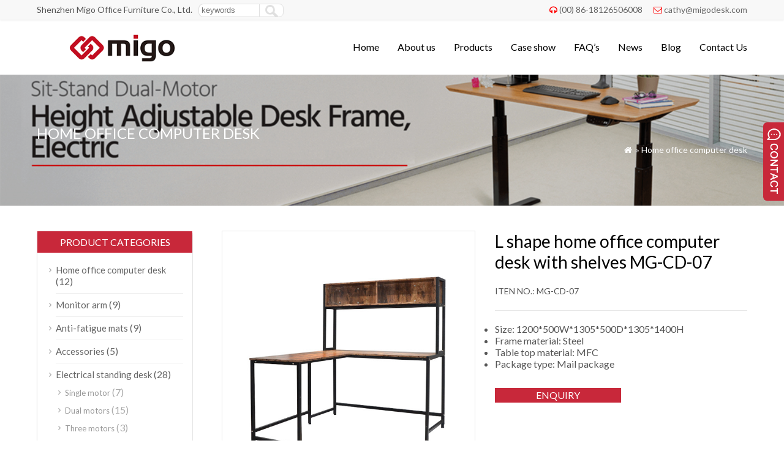

--- FILE ---
content_type: text/html; charset=UTF-8
request_url: https://migodesk.com/l-shape-home-office-computer-desk-with-shelves-mg-cd-07.html
body_size: 12306
content:
<!DOCTYPE html PUBLIC "-//W3C//DTD XHTML 1.0 Transitional//EN" "http://www.w3.org/TR/xhtml1/DTD/xhtml1-transitional.dtd">
<html xmlns="http://www.w3.org/1999/xhtml">
<head>
<meta http-equiv="Content-Type" content="text/html; charset=utf-8">
<meta name="viewport" content="width=device-width; initial-scale=1.0">
<title>L shape home office computer desk with shelves MG-CD-07</title>
<meta name="description" content="&nbsp; Specification  Desk size: (1200*500)*(1305*500) Wight: 17kg  Desk height: 750mm Package size: 1320*700*120mm  Frame material: Steel Package type: mail package (pass drop test)  Top material..." />
<link href="https://fonts.googleapis.com/css?family=Lato&display=swap" rel="stylesheet">
<link rel="stylesheet" type="text/css" media="all" href="https://migodesk.com/wp-content/themes/wpboss/style.css" />
<link rel="stylesheet" type="text/css" media="all" href="https://migodesk.com/wp-content/themes/wpboss/style.php?color=c8283a&mbanner=no&bgcolor=ffffff&bgimg=http://migodesk.com/wp-content/themes/wpboss/images/box.gif&mbox=no&mkd=1160" />
<meta name='robots' content='index, follow, max-image-preview:large, max-snippet:-1, max-video-preview:-1' />

	<!-- This site is optimized with the Yoast SEO plugin v25.6 - https://yoast.com/wordpress/plugins/seo/ -->
	<link rel="canonical" href="https://migodesk.com/l-shape-home-office-computer-desk-with-shelves-mg-cd-07.html" />
	<meta property="og:locale" content="en_US" />
	<meta property="og:type" content="article" />
	<meta property="og:title" content="L shape home office computer desk with shelves MG-CD-07 - Migodesk" />
	<meta property="og:description" content="&nbsp; Specification Desk size: (1200*500)*(1305*500) Wight: 17kg Desk height: 750mm Package size: 1320*700*120mm Frame material: Steel Package type: mail package (pass drop test) Top material: MFC 1*20GP: 250pcs Frame color: Black 1*40GP: 600pcs Table top color: rustic brown Delivery: 15-20days &nbsp; Why choose us? 1. Stability: Metal legs and adjustable leg pads, made the desks keep stable even on uneven &hellip;" />
	<meta property="og:url" content="https://migodesk.com/l-shape-home-office-computer-desk-with-shelves-mg-cd-07.html" />
	<meta property="og:site_name" content="Migodesk" />
	<meta property="article:published_time" content="2021-01-09T06:48:07+00:00" />
	<meta property="article:modified_time" content="2021-01-09T06:53:09+00:00" />
	<meta property="og:image" content="https://migodesk.com/wp-content/uploads/2021/01/CD-07-5.jpg" />
	<meta property="og:image:width" content="650" />
	<meta property="og:image:height" content="650" />
	<meta property="og:image:type" content="image/jpeg" />
	<meta name="author" content="admin" />
	<meta name="twitter:card" content="summary_large_image" />
	<meta name="twitter:label1" content="Written by" />
	<meta name="twitter:data1" content="admin" />
	<meta name="twitter:label2" content="Est. reading time" />
	<meta name="twitter:data2" content="1 minute" />
	<script type="application/ld+json" class="yoast-schema-graph">{"@context":"https://schema.org","@graph":[{"@type":"Article","@id":"https://migodesk.com/l-shape-home-office-computer-desk-with-shelves-mg-cd-07.html#article","isPartOf":{"@id":"https://migodesk.com/l-shape-home-office-computer-desk-with-shelves-mg-cd-07.html"},"author":{"name":"admin","@id":"https://migodesk.com/#/schema/person/597aa5fa7e43bfa38a10b623f816d6dc"},"headline":"L shape home office computer desk with shelves MG-CD-07","datePublished":"2021-01-09T06:48:07+00:00","dateModified":"2021-01-09T06:53:09+00:00","mainEntityOfPage":{"@id":"https://migodesk.com/l-shape-home-office-computer-desk-with-shelves-mg-cd-07.html"},"wordCount":156,"commentCount":0,"publisher":{"@id":"https://migodesk.com/#organization"},"image":{"@id":"https://migodesk.com/l-shape-home-office-computer-desk-with-shelves-mg-cd-07.html#primaryimage"},"thumbnailUrl":"https://migodesk.com/wp-content/uploads/2021/01/CD-07-5.jpg","articleSection":["Home office computer desk"],"inLanguage":"en-US","potentialAction":[{"@type":"CommentAction","name":"Comment","target":["https://migodesk.com/l-shape-home-office-computer-desk-with-shelves-mg-cd-07.html#respond"]}]},{"@type":"WebPage","@id":"https://migodesk.com/l-shape-home-office-computer-desk-with-shelves-mg-cd-07.html","url":"https://migodesk.com/l-shape-home-office-computer-desk-with-shelves-mg-cd-07.html","name":"L shape home office computer desk with shelves MG-CD-07 - Migodesk","isPartOf":{"@id":"https://migodesk.com/#website"},"primaryImageOfPage":{"@id":"https://migodesk.com/l-shape-home-office-computer-desk-with-shelves-mg-cd-07.html#primaryimage"},"image":{"@id":"https://migodesk.com/l-shape-home-office-computer-desk-with-shelves-mg-cd-07.html#primaryimage"},"thumbnailUrl":"https://migodesk.com/wp-content/uploads/2021/01/CD-07-5.jpg","datePublished":"2021-01-09T06:48:07+00:00","dateModified":"2021-01-09T06:53:09+00:00","breadcrumb":{"@id":"https://migodesk.com/l-shape-home-office-computer-desk-with-shelves-mg-cd-07.html#breadcrumb"},"inLanguage":"en-US","potentialAction":[{"@type":"ReadAction","target":["https://migodesk.com/l-shape-home-office-computer-desk-with-shelves-mg-cd-07.html"]}]},{"@type":"ImageObject","inLanguage":"en-US","@id":"https://migodesk.com/l-shape-home-office-computer-desk-with-shelves-mg-cd-07.html#primaryimage","url":"https://migodesk.com/wp-content/uploads/2021/01/CD-07-5.jpg","contentUrl":"https://migodesk.com/wp-content/uploads/2021/01/CD-07-5.jpg","width":650,"height":650,"caption":"L shape home office computer desk -15"},{"@type":"BreadcrumbList","@id":"https://migodesk.com/l-shape-home-office-computer-desk-with-shelves-mg-cd-07.html#breadcrumb","itemListElement":[{"@type":"ListItem","position":1,"name":"首页","item":"https://migodesk.com/"},{"@type":"ListItem","position":2,"name":"L shape home office computer desk with shelves MG-CD-07"}]},{"@type":"WebSite","@id":"https://migodesk.com/#website","url":"https://migodesk.com/","name":"Migodesk","description":"","publisher":{"@id":"https://migodesk.com/#organization"},"potentialAction":[{"@type":"SearchAction","target":{"@type":"EntryPoint","urlTemplate":"https://migodesk.com/?s={search_term_string}"},"query-input":{"@type":"PropertyValueSpecification","valueRequired":true,"valueName":"search_term_string"}}],"inLanguage":"en-US"},{"@type":"Organization","@id":"https://migodesk.com/#organization","name":"Shenzhen Migo Office Furniture Co., Ltd.","url":"https://migodesk.com/","logo":{"@type":"ImageObject","inLanguage":"en-US","@id":"https://migodesk.com/#/schema/logo/image/","url":"http://migodesk.com/wp-content/uploads/2020/02/migodesk-logo-250x71-1.png","contentUrl":"http://migodesk.com/wp-content/uploads/2020/02/migodesk-logo-250x71-1.png","width":250,"height":71,"caption":"Shenzhen Migo Office Furniture Co., Ltd."},"image":{"@id":"https://migodesk.com/#/schema/logo/image/"}},{"@type":"Person","@id":"https://migodesk.com/#/schema/person/597aa5fa7e43bfa38a10b623f816d6dc","name":"admin"}]}</script>
	<!-- / Yoast SEO plugin. -->


<link rel="alternate" title="oEmbed (JSON)" type="application/json+oembed" href="https://migodesk.com/wp-json/oembed/1.0/embed?url=https%3A%2F%2Fmigodesk.com%2Fl-shape-home-office-computer-desk-with-shelves-mg-cd-07.html" />
<link rel="alternate" title="oEmbed (XML)" type="text/xml+oembed" href="https://migodesk.com/wp-json/oembed/1.0/embed?url=https%3A%2F%2Fmigodesk.com%2Fl-shape-home-office-computer-desk-with-shelves-mg-cd-07.html&#038;format=xml" />
<style id='wp-img-auto-sizes-contain-inline-css' type='text/css'>
img:is([sizes=auto i],[sizes^="auto," i]){contain-intrinsic-size:3000px 1500px}
/*# sourceURL=wp-img-auto-sizes-contain-inline-css */
</style>
<style id='classic-theme-styles-inline-css' type='text/css'>
/*! This file is auto-generated */
.wp-block-button__link{color:#fff;background-color:#32373c;border-radius:9999px;box-shadow:none;text-decoration:none;padding:calc(.667em + 2px) calc(1.333em + 2px);font-size:1.125em}.wp-block-file__button{background:#32373c;color:#fff;text-decoration:none}
/*# sourceURL=/wp-includes/css/classic-themes.min.css */
</style>
<link rel='stylesheet' id='wp-pagenavi-css' href='https://migodesk.com/wp-content/plugins/wp-pagenavi/pagenavi-css.css?ver=2.70' type='text/css' media='all' />
<link rel="https://api.w.org/" href="https://migodesk.com/wp-json/" /><link rel="alternate" title="JSON" type="application/json" href="https://migodesk.com/wp-json/wp/v2/posts/1998" />
<link rel='shortlink' href='https://migodesk.com/?p=1998' />
<link rel="alternate" hreflang="fr" href="/fr/l-shape-home-office-computer-desk-with-shelves-mg-cd-07.html"/><link rel="alternate" hreflang="de" href="/de/l-shape-home-office-computer-desk-with-shelves-mg-cd-07.html"/><link rel="alternate" hreflang="ru" href="/ru/l-shape-home-office-computer-desk-with-shelves-mg-cd-07.html"/><link rel="alternate" hreflang="es" href="/es/l-shape-home-office-computer-desk-with-shelves-mg-cd-07.html"/>		<script>
			document.documentElement.className = document.documentElement.className.replace('no-js', 'js');
		</script>
				<style>
			.no-js img.lazyload {
				display: none;
			}

			figure.wp-block-image img.lazyloading {
				min-width: 150px;
			}

			.lazyload,
			.lazyloading {
				--smush-placeholder-width: 100px;
				--smush-placeholder-aspect-ratio: 1/1;
				width: var(--smush-placeholder-width) !important;
				aspect-ratio: var(--smush-placeholder-aspect-ratio) !important;
			}

						.lazyload, .lazyloading {
				opacity: 0;
			}

			.lazyloaded {
				opacity: 1;
				transition: opacity 400ms;
				transition-delay: 0ms;
			}

					</style>
		<!-- Analytics by WP Statistics - https://wp-statistics.com -->
<link rel="icon" href="https://migodesk.com/wp-content/uploads/2020/02/cropped-migo-pure-logo-512x512-1-32x32.png" sizes="32x32" />
<link rel="icon" href="https://migodesk.com/wp-content/uploads/2020/02/cropped-migo-pure-logo-512x512-1-192x192.png" sizes="192x192" />
<link rel="apple-touch-icon" href="https://migodesk.com/wp-content/uploads/2020/02/cropped-migo-pure-logo-512x512-1-180x180.png" />
<meta name="msapplication-TileImage" content="https://migodesk.com/wp-content/uploads/2020/02/cropped-migo-pure-logo-512x512-1-270x270.png" />
		<style type="text/css" id="wp-custom-css">
			@media screen and (max-width: 750px)  {#mhomebox02 div.m2col{clear:both; float:none; text-align:left; padding-left:5px; padding-right:5px; width:auto;}}		</style>
		<script type='text/javascript' src='https://migodesk.com/wp-includes/js/jquery/jquery.js'></script>
<script language="javascript1.2" src="https://migodesk.com/wp-content/themes/wpboss/imgfade.js"></script>
<link rel="icon" href="http://migodesk.com/wp-content/uploads/2020/02/migopurelogo512x512.png"/>
<link rel="stylesheet" href="https://migodesk.com/wp-content/themes/wpboss/iconfont/css/animation.css"><!--[if IE 7]><link rel="stylesheet" href="iconfont/css/fontello-ie7.css"><![endif]-->
<style id='wp-block-image-inline-css' type='text/css'>
.wp-block-image>a,.wp-block-image>figure>a{display:inline-block}.wp-block-image img{box-sizing:border-box;height:auto;max-width:100%;vertical-align:bottom}@media not (prefers-reduced-motion){.wp-block-image img.hide{visibility:hidden}.wp-block-image img.show{animation:show-content-image .4s}}.wp-block-image[style*=border-radius] img,.wp-block-image[style*=border-radius]>a{border-radius:inherit}.wp-block-image.has-custom-border img{box-sizing:border-box}.wp-block-image.aligncenter{text-align:center}.wp-block-image.alignfull>a,.wp-block-image.alignwide>a{width:100%}.wp-block-image.alignfull img,.wp-block-image.alignwide img{height:auto;width:100%}.wp-block-image .aligncenter,.wp-block-image .alignleft,.wp-block-image .alignright,.wp-block-image.aligncenter,.wp-block-image.alignleft,.wp-block-image.alignright{display:table}.wp-block-image .aligncenter>figcaption,.wp-block-image .alignleft>figcaption,.wp-block-image .alignright>figcaption,.wp-block-image.aligncenter>figcaption,.wp-block-image.alignleft>figcaption,.wp-block-image.alignright>figcaption{caption-side:bottom;display:table-caption}.wp-block-image .alignleft{float:left;margin:.5em 1em .5em 0}.wp-block-image .alignright{float:right;margin:.5em 0 .5em 1em}.wp-block-image .aligncenter{margin-left:auto;margin-right:auto}.wp-block-image :where(figcaption){margin-bottom:1em;margin-top:.5em}.wp-block-image.is-style-circle-mask img{border-radius:9999px}@supports ((-webkit-mask-image:none) or (mask-image:none)) or (-webkit-mask-image:none){.wp-block-image.is-style-circle-mask img{border-radius:0;-webkit-mask-image:url('data:image/svg+xml;utf8,<svg viewBox="0 0 100 100" xmlns="http://www.w3.org/2000/svg"><circle cx="50" cy="50" r="50"/></svg>');mask-image:url('data:image/svg+xml;utf8,<svg viewBox="0 0 100 100" xmlns="http://www.w3.org/2000/svg"><circle cx="50" cy="50" r="50"/></svg>');mask-mode:alpha;-webkit-mask-position:center;mask-position:center;-webkit-mask-repeat:no-repeat;mask-repeat:no-repeat;-webkit-mask-size:contain;mask-size:contain}}:root :where(.wp-block-image.is-style-rounded img,.wp-block-image .is-style-rounded img){border-radius:9999px}.wp-block-image figure{margin:0}.wp-lightbox-container{display:flex;flex-direction:column;position:relative}.wp-lightbox-container img{cursor:zoom-in}.wp-lightbox-container img:hover+button{opacity:1}.wp-lightbox-container button{align-items:center;backdrop-filter:blur(16px) saturate(180%);background-color:#5a5a5a40;border:none;border-radius:4px;cursor:zoom-in;display:flex;height:20px;justify-content:center;opacity:0;padding:0;position:absolute;right:16px;text-align:center;top:16px;width:20px;z-index:100}@media not (prefers-reduced-motion){.wp-lightbox-container button{transition:opacity .2s ease}}.wp-lightbox-container button:focus-visible{outline:3px auto #5a5a5a40;outline:3px auto -webkit-focus-ring-color;outline-offset:3px}.wp-lightbox-container button:hover{cursor:pointer;opacity:1}.wp-lightbox-container button:focus{opacity:1}.wp-lightbox-container button:focus,.wp-lightbox-container button:hover,.wp-lightbox-container button:not(:hover):not(:active):not(.has-background){background-color:#5a5a5a40;border:none}.wp-lightbox-overlay{box-sizing:border-box;cursor:zoom-out;height:100vh;left:0;overflow:hidden;position:fixed;top:0;visibility:hidden;width:100%;z-index:100000}.wp-lightbox-overlay .close-button{align-items:center;cursor:pointer;display:flex;justify-content:center;min-height:40px;min-width:40px;padding:0;position:absolute;right:calc(env(safe-area-inset-right) + 16px);top:calc(env(safe-area-inset-top) + 16px);z-index:5000000}.wp-lightbox-overlay .close-button:focus,.wp-lightbox-overlay .close-button:hover,.wp-lightbox-overlay .close-button:not(:hover):not(:active):not(.has-background){background:none;border:none}.wp-lightbox-overlay .lightbox-image-container{height:var(--wp--lightbox-container-height);left:50%;overflow:hidden;position:absolute;top:50%;transform:translate(-50%,-50%);transform-origin:top left;width:var(--wp--lightbox-container-width);z-index:9999999999}.wp-lightbox-overlay .wp-block-image{align-items:center;box-sizing:border-box;display:flex;height:100%;justify-content:center;margin:0;position:relative;transform-origin:0 0;width:100%;z-index:3000000}.wp-lightbox-overlay .wp-block-image img{height:var(--wp--lightbox-image-height);min-height:var(--wp--lightbox-image-height);min-width:var(--wp--lightbox-image-width);width:var(--wp--lightbox-image-width)}.wp-lightbox-overlay .wp-block-image figcaption{display:none}.wp-lightbox-overlay button{background:none;border:none}.wp-lightbox-overlay .scrim{background-color:#fff;height:100%;opacity:.9;position:absolute;width:100%;z-index:2000000}.wp-lightbox-overlay.active{visibility:visible}@media not (prefers-reduced-motion){.wp-lightbox-overlay.active{animation:turn-on-visibility .25s both}.wp-lightbox-overlay.active img{animation:turn-on-visibility .35s both}.wp-lightbox-overlay.show-closing-animation:not(.active){animation:turn-off-visibility .35s both}.wp-lightbox-overlay.show-closing-animation:not(.active) img{animation:turn-off-visibility .25s both}.wp-lightbox-overlay.zoom.active{animation:none;opacity:1;visibility:visible}.wp-lightbox-overlay.zoom.active .lightbox-image-container{animation:lightbox-zoom-in .4s}.wp-lightbox-overlay.zoom.active .lightbox-image-container img{animation:none}.wp-lightbox-overlay.zoom.active .scrim{animation:turn-on-visibility .4s forwards}.wp-lightbox-overlay.zoom.show-closing-animation:not(.active){animation:none}.wp-lightbox-overlay.zoom.show-closing-animation:not(.active) .lightbox-image-container{animation:lightbox-zoom-out .4s}.wp-lightbox-overlay.zoom.show-closing-animation:not(.active) .lightbox-image-container img{animation:none}.wp-lightbox-overlay.zoom.show-closing-animation:not(.active) .scrim{animation:turn-off-visibility .4s forwards}}@keyframes show-content-image{0%{visibility:hidden}99%{visibility:hidden}to{visibility:visible}}@keyframes turn-on-visibility{0%{opacity:0}to{opacity:1}}@keyframes turn-off-visibility{0%{opacity:1;visibility:visible}99%{opacity:0;visibility:visible}to{opacity:0;visibility:hidden}}@keyframes lightbox-zoom-in{0%{transform:translate(calc((-100vw + var(--wp--lightbox-scrollbar-width))/2 + var(--wp--lightbox-initial-left-position)),calc(-50vh + var(--wp--lightbox-initial-top-position))) scale(var(--wp--lightbox-scale))}to{transform:translate(-50%,-50%) scale(1)}}@keyframes lightbox-zoom-out{0%{transform:translate(-50%,-50%) scale(1);visibility:visible}99%{visibility:visible}to{transform:translate(calc((-100vw + var(--wp--lightbox-scrollbar-width))/2 + var(--wp--lightbox-initial-left-position)),calc(-50vh + var(--wp--lightbox-initial-top-position))) scale(var(--wp--lightbox-scale));visibility:hidden}}
/*# sourceURL=https://migodesk.com/wp-includes/blocks/image/style.min.css */
</style>
<style id='global-styles-inline-css' type='text/css'>
:root{--wp--preset--aspect-ratio--square: 1;--wp--preset--aspect-ratio--4-3: 4/3;--wp--preset--aspect-ratio--3-4: 3/4;--wp--preset--aspect-ratio--3-2: 3/2;--wp--preset--aspect-ratio--2-3: 2/3;--wp--preset--aspect-ratio--16-9: 16/9;--wp--preset--aspect-ratio--9-16: 9/16;--wp--preset--color--black: #000000;--wp--preset--color--cyan-bluish-gray: #abb8c3;--wp--preset--color--white: #ffffff;--wp--preset--color--pale-pink: #f78da7;--wp--preset--color--vivid-red: #cf2e2e;--wp--preset--color--luminous-vivid-orange: #ff6900;--wp--preset--color--luminous-vivid-amber: #fcb900;--wp--preset--color--light-green-cyan: #7bdcb5;--wp--preset--color--vivid-green-cyan: #00d084;--wp--preset--color--pale-cyan-blue: #8ed1fc;--wp--preset--color--vivid-cyan-blue: #0693e3;--wp--preset--color--vivid-purple: #9b51e0;--wp--preset--gradient--vivid-cyan-blue-to-vivid-purple: linear-gradient(135deg,rgb(6,147,227) 0%,rgb(155,81,224) 100%);--wp--preset--gradient--light-green-cyan-to-vivid-green-cyan: linear-gradient(135deg,rgb(122,220,180) 0%,rgb(0,208,130) 100%);--wp--preset--gradient--luminous-vivid-amber-to-luminous-vivid-orange: linear-gradient(135deg,rgb(252,185,0) 0%,rgb(255,105,0) 100%);--wp--preset--gradient--luminous-vivid-orange-to-vivid-red: linear-gradient(135deg,rgb(255,105,0) 0%,rgb(207,46,46) 100%);--wp--preset--gradient--very-light-gray-to-cyan-bluish-gray: linear-gradient(135deg,rgb(238,238,238) 0%,rgb(169,184,195) 100%);--wp--preset--gradient--cool-to-warm-spectrum: linear-gradient(135deg,rgb(74,234,220) 0%,rgb(151,120,209) 20%,rgb(207,42,186) 40%,rgb(238,44,130) 60%,rgb(251,105,98) 80%,rgb(254,248,76) 100%);--wp--preset--gradient--blush-light-purple: linear-gradient(135deg,rgb(255,206,236) 0%,rgb(152,150,240) 100%);--wp--preset--gradient--blush-bordeaux: linear-gradient(135deg,rgb(254,205,165) 0%,rgb(254,45,45) 50%,rgb(107,0,62) 100%);--wp--preset--gradient--luminous-dusk: linear-gradient(135deg,rgb(255,203,112) 0%,rgb(199,81,192) 50%,rgb(65,88,208) 100%);--wp--preset--gradient--pale-ocean: linear-gradient(135deg,rgb(255,245,203) 0%,rgb(182,227,212) 50%,rgb(51,167,181) 100%);--wp--preset--gradient--electric-grass: linear-gradient(135deg,rgb(202,248,128) 0%,rgb(113,206,126) 100%);--wp--preset--gradient--midnight: linear-gradient(135deg,rgb(2,3,129) 0%,rgb(40,116,252) 100%);--wp--preset--font-size--small: 13px;--wp--preset--font-size--medium: 20px;--wp--preset--font-size--large: 36px;--wp--preset--font-size--x-large: 42px;--wp--preset--spacing--20: 0.44rem;--wp--preset--spacing--30: 0.67rem;--wp--preset--spacing--40: 1rem;--wp--preset--spacing--50: 1.5rem;--wp--preset--spacing--60: 2.25rem;--wp--preset--spacing--70: 3.38rem;--wp--preset--spacing--80: 5.06rem;--wp--preset--shadow--natural: 6px 6px 9px rgba(0, 0, 0, 0.2);--wp--preset--shadow--deep: 12px 12px 50px rgba(0, 0, 0, 0.4);--wp--preset--shadow--sharp: 6px 6px 0px rgba(0, 0, 0, 0.2);--wp--preset--shadow--outlined: 6px 6px 0px -3px rgb(255, 255, 255), 6px 6px rgb(0, 0, 0);--wp--preset--shadow--crisp: 6px 6px 0px rgb(0, 0, 0);}:where(.is-layout-flex){gap: 0.5em;}:where(.is-layout-grid){gap: 0.5em;}body .is-layout-flex{display: flex;}.is-layout-flex{flex-wrap: wrap;align-items: center;}.is-layout-flex > :is(*, div){margin: 0;}body .is-layout-grid{display: grid;}.is-layout-grid > :is(*, div){margin: 0;}:where(.wp-block-columns.is-layout-flex){gap: 2em;}:where(.wp-block-columns.is-layout-grid){gap: 2em;}:where(.wp-block-post-template.is-layout-flex){gap: 1.25em;}:where(.wp-block-post-template.is-layout-grid){gap: 1.25em;}.has-black-color{color: var(--wp--preset--color--black) !important;}.has-cyan-bluish-gray-color{color: var(--wp--preset--color--cyan-bluish-gray) !important;}.has-white-color{color: var(--wp--preset--color--white) !important;}.has-pale-pink-color{color: var(--wp--preset--color--pale-pink) !important;}.has-vivid-red-color{color: var(--wp--preset--color--vivid-red) !important;}.has-luminous-vivid-orange-color{color: var(--wp--preset--color--luminous-vivid-orange) !important;}.has-luminous-vivid-amber-color{color: var(--wp--preset--color--luminous-vivid-amber) !important;}.has-light-green-cyan-color{color: var(--wp--preset--color--light-green-cyan) !important;}.has-vivid-green-cyan-color{color: var(--wp--preset--color--vivid-green-cyan) !important;}.has-pale-cyan-blue-color{color: var(--wp--preset--color--pale-cyan-blue) !important;}.has-vivid-cyan-blue-color{color: var(--wp--preset--color--vivid-cyan-blue) !important;}.has-vivid-purple-color{color: var(--wp--preset--color--vivid-purple) !important;}.has-black-background-color{background-color: var(--wp--preset--color--black) !important;}.has-cyan-bluish-gray-background-color{background-color: var(--wp--preset--color--cyan-bluish-gray) !important;}.has-white-background-color{background-color: var(--wp--preset--color--white) !important;}.has-pale-pink-background-color{background-color: var(--wp--preset--color--pale-pink) !important;}.has-vivid-red-background-color{background-color: var(--wp--preset--color--vivid-red) !important;}.has-luminous-vivid-orange-background-color{background-color: var(--wp--preset--color--luminous-vivid-orange) !important;}.has-luminous-vivid-amber-background-color{background-color: var(--wp--preset--color--luminous-vivid-amber) !important;}.has-light-green-cyan-background-color{background-color: var(--wp--preset--color--light-green-cyan) !important;}.has-vivid-green-cyan-background-color{background-color: var(--wp--preset--color--vivid-green-cyan) !important;}.has-pale-cyan-blue-background-color{background-color: var(--wp--preset--color--pale-cyan-blue) !important;}.has-vivid-cyan-blue-background-color{background-color: var(--wp--preset--color--vivid-cyan-blue) !important;}.has-vivid-purple-background-color{background-color: var(--wp--preset--color--vivid-purple) !important;}.has-black-border-color{border-color: var(--wp--preset--color--black) !important;}.has-cyan-bluish-gray-border-color{border-color: var(--wp--preset--color--cyan-bluish-gray) !important;}.has-white-border-color{border-color: var(--wp--preset--color--white) !important;}.has-pale-pink-border-color{border-color: var(--wp--preset--color--pale-pink) !important;}.has-vivid-red-border-color{border-color: var(--wp--preset--color--vivid-red) !important;}.has-luminous-vivid-orange-border-color{border-color: var(--wp--preset--color--luminous-vivid-orange) !important;}.has-luminous-vivid-amber-border-color{border-color: var(--wp--preset--color--luminous-vivid-amber) !important;}.has-light-green-cyan-border-color{border-color: var(--wp--preset--color--light-green-cyan) !important;}.has-vivid-green-cyan-border-color{border-color: var(--wp--preset--color--vivid-green-cyan) !important;}.has-pale-cyan-blue-border-color{border-color: var(--wp--preset--color--pale-cyan-blue) !important;}.has-vivid-cyan-blue-border-color{border-color: var(--wp--preset--color--vivid-cyan-blue) !important;}.has-vivid-purple-border-color{border-color: var(--wp--preset--color--vivid-purple) !important;}.has-vivid-cyan-blue-to-vivid-purple-gradient-background{background: var(--wp--preset--gradient--vivid-cyan-blue-to-vivid-purple) !important;}.has-light-green-cyan-to-vivid-green-cyan-gradient-background{background: var(--wp--preset--gradient--light-green-cyan-to-vivid-green-cyan) !important;}.has-luminous-vivid-amber-to-luminous-vivid-orange-gradient-background{background: var(--wp--preset--gradient--luminous-vivid-amber-to-luminous-vivid-orange) !important;}.has-luminous-vivid-orange-to-vivid-red-gradient-background{background: var(--wp--preset--gradient--luminous-vivid-orange-to-vivid-red) !important;}.has-very-light-gray-to-cyan-bluish-gray-gradient-background{background: var(--wp--preset--gradient--very-light-gray-to-cyan-bluish-gray) !important;}.has-cool-to-warm-spectrum-gradient-background{background: var(--wp--preset--gradient--cool-to-warm-spectrum) !important;}.has-blush-light-purple-gradient-background{background: var(--wp--preset--gradient--blush-light-purple) !important;}.has-blush-bordeaux-gradient-background{background: var(--wp--preset--gradient--blush-bordeaux) !important;}.has-luminous-dusk-gradient-background{background: var(--wp--preset--gradient--luminous-dusk) !important;}.has-pale-ocean-gradient-background{background: var(--wp--preset--gradient--pale-ocean) !important;}.has-electric-grass-gradient-background{background: var(--wp--preset--gradient--electric-grass) !important;}.has-midnight-gradient-background{background: var(--wp--preset--gradient--midnight) !important;}.has-small-font-size{font-size: var(--wp--preset--font-size--small) !important;}.has-medium-font-size{font-size: var(--wp--preset--font-size--medium) !important;}.has-large-font-size{font-size: var(--wp--preset--font-size--large) !important;}.has-x-large-font-size{font-size: var(--wp--preset--font-size--x-large) !important;}
/*# sourceURL=global-styles-inline-css */
</style>
</head>
<body>
<div id="pagebox" >
<div id="mtop">
	<div class="mbox">
    	<div class="m2col"><div class="mleft">Shenzhen Migo Office Furniture Co., Ltd.</div><div class="mleft"><form role="search" method="get" id="searchform2" class="searchform" action="https://migodesk.com/"><table border="0" cellspacing="0" cellpadding="0" id="mtable" >
  <tr>
    <td align="right"><input type="text" value="" name="s" id="s" placeholder="keywords" /></td>
    <td align="left"><input type="submit" id="searchsubmit" value="" /></td>
  </tr>
</table></form></div></div>
        <div class="m2col mlast"><i class="demo-icon icon-headphones"></i><a href="tel:(00) 86-18126506008">(00) 86-18126506008</a>     <i class="demo-icon icon-mail"></i><a href="mailto:cathy@migodesk.com">cathy@migodesk.com</a></div>
        <div class="mclear"></div>
    </div>
</div>

<div id="mheader">
	<div class="mbox">
    	<div class="m3col"><a href="https://migodesk.com/" title="Migodesk" rel="home"><img data-src="http://migodesk.com/wp-content/uploads/2020/02/migodesklogo335x60.png" alt="" class="logo lazyload" src="[data-uri]"></a></div>
        <div class="m32col mlast">
<a href="javascript:;" id="mobi_menu"></a>
<div id="access2">
<div class="menu-header"><ul id="menu-menu-1" class="menu"><li id="menu-item-30" class="menu-item menu-item-type-custom menu-item-object-custom menu-item-30"><a href="http://migodesk.com/home02">Home</a></li>
<li id="menu-item-664" class="menu-item menu-item-type-post_type menu-item-object-page menu-item-664"><a href="https://migodesk.com/about-us/">About us</a></li>
<li id="menu-item-1546" class="menu-item menu-item-type-custom menu-item-object-custom menu-item-has-children menu-item-1546"><a href="http://migodesk.com/electrical-standing-desk">Products</a>
<ul class="sub-menu">
	<li id="menu-item-1553" class="menu-item menu-item-type-taxonomy menu-item-object-category menu-item-1553"><a href="https://migodesk.com/electrical-standing-desk/">Electrical standing desk</a></li>
	<li id="menu-item-1554" class="menu-item menu-item-type-taxonomy menu-item-object-category menu-item-1554"><a href="https://migodesk.com/manual-cranked-height-adjustable-desk/">Manual cranked height adjustable desk</a></li>
	<li id="menu-item-1868" class="menu-item menu-item-type-taxonomy menu-item-object-category menu-item-1868"><a href="https://migodesk.com/pneumatic-standing-desk/">Pneumatic standing desk</a></li>
	<li id="menu-item-1556" class="menu-item menu-item-type-taxonomy menu-item-object-category menu-item-1556"><a href="https://migodesk.com/standing-desk-converter/">Standing desk converter</a></li>
	<li id="menu-item-1555" class="menu-item menu-item-type-taxonomy menu-item-object-category menu-item-1555"><a href="https://migodesk.com/office-chair/">Office chair</a></li>
	<li id="menu-item-1557" class="menu-item menu-item-type-taxonomy menu-item-object-category menu-item-1557"><a href="https://migodesk.com/table-top/">Table top</a></li>
</ul>
</li>
<li id="menu-item-644" class="menu-item menu-item-type-post_type menu-item-object-page menu-item-644"><a href="https://migodesk.com/case-show/">Case show</a></li>
<li id="menu-item-55" class="menu-item menu-item-type-post_type menu-item-object-page menu-item-55"><a href="https://migodesk.com/faq/">FAQ&#8217;s</a></li>
<li id="menu-item-34" class="menu-item menu-item-type-taxonomy menu-item-object-category menu-item-34"><a href="https://migodesk.com/news/">News</a></li>
<li id="menu-item-56" class="menu-item menu-item-type-taxonomy menu-item-object-category menu-item-56"><a href="https://migodesk.com/blog/">Blog</a></li>
<li id="menu-item-64" class="menu-item menu-item-type-post_type menu-item-object-page menu-item-64"><a href="https://migodesk.com/contact-us/">Contact Us</a></li>
</ul></div></div><!-- #access -->

</div>
        <div class="mclear"></div>
    </div>
</div>
<div id="mbody"><script src="https://migodesk.com/wp-content/themes/wpboss/jquery-1.7.1.min.js"></script>
<script type="text/javascript" src="https://migodesk.com/wp-content/themes/wpboss/fancybox/jquery.fancybox.js?v=2.1.4"></script>
<link rel="stylesheet" type="text/css" href="https://migodesk.com/wp-content/themes/wpboss/fancybox/jquery.fancybox.css?v=2.1.4" media="screen" />
<link rel="stylesheet" type="text/css" href="https://migodesk.com/wp-content/themes/wpboss/fancybox/helpers/jquery.fancybox-buttons.css?v=2.1.4" />
<script type="text/javascript" src="https://migodesk.com/wp-content/themes/wpboss/fancybox/helpers/jquery.fancybox-buttons.js?v=2.1.4"></script>
<script type="text/javascript"> 
function setmtab(name,m,n){ 
for( var i=1;i<=n;i++){ 
var menu = document.getElementById(name+i); 
var showDiv = document.getElementById("cont_"+name+"_"+i); 
menu.className = i==m ?"on":""; 
showDiv.style.display = i==m?"block":"none"; 
} 
} 
</script> 
<script>
$(document).ready(function() {
	$(".fancybox-button").fancybox({

		closeBtn	: true,
		width       : 800,
		imageScale  : true,
		padding     : 30,
		autoSize    : false,
		helpers		: {
			title	: { type : 'inside' },
			buttons	: {position: 'bottom'}
			
		}
	});
});
</script>
<div id="mbanner"  style="background-image:inherit" data-bg-image="url(http://migodesk.com/wp-content/uploads/2021/06/16220189261.png)" class="lazyload">
<div class="mbannerover">
<div class="mbox">
<p><h2>Home office computer desk</h2></p>
<p class="mrights"><a href="https://migodesk.com/"><i class="demo-icon icon-home">&#xe80c;</i></a> »  <a href="https://migodesk.com/home-office-computer-desk/">Home office computer desk</a></p>
</div>
</div>
</div>
<div class="mbox">
<div class="mge40 mge_mobile"></div>
		<div id="mcontainer" class="">
			<div id="mcontents">
                                                <div class="m2col"><div id="sdiv">
	    <a href="https://migodesk.com/wp-content/uploads/2021/01/CD-07-5.jpg" class="fancybox-button" rel="group"><img data-src="https://migodesk.com/wp-content/uploads/2021/01/CD-07-5.jpg" class="sdiv lazyload" src="[data-uri]" style="--smush-placeholder-width: 650px; --smush-placeholder-aspect-ratio: 650/650;" /></a>
        <div class="mge10"></div>
    <div id="sbox">
        <li><a href="https://migodesk.com/wp-content/uploads/2021/01/CD-07-6.jpg" class="fancybox-button" rel="group"><img data-src="https://migodesk.com/wp-content/uploads/2021/01/CD-07-6.jpg" src="[data-uri]" class="lazyload" style="--smush-placeholder-width: 640px; --smush-placeholder-aspect-ratio: 640/640;" /></a></li>
        <li><a href="https://migodesk.com/wp-content/uploads/2021/01/CD-07-3.jpg" class="fancybox-button" rel="group"><img data-src="https://migodesk.com/wp-content/uploads/2021/01/CD-07-3.jpg" src="[data-uri]" class="lazyload" style="--smush-placeholder-width: 640px; --smush-placeholder-aspect-ratio: 640/640;" /></a></li>
        <li><a href="https://migodesk.com/wp-content/uploads/2021/01/CD-07-8.jpg" class="fancybox-button" rel="group"><img data-src="https://migodesk.com/wp-content/uploads/2021/01/CD-07-8.jpg" src="[data-uri]" class="lazyload" style="--smush-placeholder-width: 640px; --smush-placeholder-aspect-ratio: 640/640;" /></a></li>
        </div><div class="mge10"></div>
</div></div>
<div class="m2col mlast">
<div id="sdiv1">
<h1>L shape home office computer desk with shelves MG-CD-07</h1>
<div class="mge10"></div>


<p>ITEN NO.: MG-CD-07</p>
<hr />
<ul style="list-style-type: disc;">
<li>Size: 1200*500W*1305*500D*1305*1400H</li>
<li>Frame material: Steel</li>
<li>Table top material: MFC</li>
<li>Package type: Mail package</li>
</ul><div class="mge30"></div>
<a href="#mfm" class="menquiry">enquiry</a>
<div class="mge10"></div>
</div></div>                <div class="mge30"></div>
<div class="mtab"> 
<ul> 
<li id="tow1" class="on" onclick='setmtab("tow",1,1)'><div>Product details</div></li> 
<div class="mclear"></div>
</ul> 
</div>
<div id="mycontents">
<div class="tabList"> 
<div id="cont_tow_1" class="one block"><p>&nbsp;</p>
<p><span style="font-family: georgia, palatino, serif;"><strong><span style="font-size: 18pt;">Specification</span></strong></span></p>
<table>
<tbody>
<tr>
<td style="text-align: left; width: 311.2px;">Desk size: (1200*500)*(1305*500)</td>
<td style="text-align: left; width: 231.2px;">Wight: 17kg</td>
</tr>
<tr>
<td style="text-align: left; width: 311.2px;">Desk height: 750mm</td>
<td style="text-align: left; width: 231.2px;">Package size: 1320*700*120mm</td>
</tr>
<tr>
<td style="text-align: left; width: 311.2px;">Frame material: Steel</td>
<td style="text-align: left; width: 231.2px;">Package type: mail package (pass drop test)</td>
</tr>
<tr>
<td style="text-align: left; width: 311.2px;">Top material: MFC</td>
<td style="text-align: left; width: 231.2px;">1*20GP: 250pcs</td>
</tr>
<tr>
<td style="text-align: left; width: 311.2px;">Frame color: Black</td>
<td style="text-align: left; width: 231.2px;">1*40GP: 600pcs</td>
</tr>
<tr>
<td style="text-align: left; width: 311.2px;">Table top color: rustic brown</td>
<td style="text-align: left; width: 231.2px;">Delivery: 15-20days</td>
</tr>
</tbody>
</table>
<p>&nbsp;</p>
<p><span style="font-family: georgia, palatino, serif;"><strong><span style="font-size: 18pt;">Why choose us?</span></strong></span></p>
<p><span style="font-family: arial, helvetica, sans-serif; font-size: 12pt;"><span style="color: #000000;"><strong>1. Stability:</strong></span> Metal legs and adjustable leg pads, made the desks keep stable even on uneven floor</span></p>
<p><span style="font-family: arial, helvetica, sans-serif; font-size: 12pt;"><span style="color: #000000;"><b>2. Good material: </b></span>Desktop is waterproof and anti-scratch, very easy to clean. Desk frame is made of heavy duty powder coated steel which ensures stability and durability. The desktop is thick enough to support heavy objects.</span></p>
<p><span style="font-family: arial, helvetica, sans-serif; font-size: 12pt;"><span style="color: #000000;"><b>3. Easy to assemble:</b> <span style="font-family: arial, helvetica, sans-serif;">A detailed instruction manual and a screwdriver are provided. </span></span></span></p>
<p><span style="font-family: arial, helvetica, sans-serif; font-size: 12pt;"><span style="color: #000000;"><b>4. Multiple sizes and colors</b></span> to choose, also accept custom.</span></p>
<div data-spm-anchor-id="a2700.details.pronpeci14.i0.621b28c6Z0qayW"><span style="font-family: arial, helvetica, sans-serif; font-size: 12pt;"><span style="color: #000000;"><b>5. Customer Service:</b> </span>We’ve got you covered anytime you have any issue regarding our product quality or any problem. Easy and fast replacement is provided.</span></div>
<p>&nbsp;</p>
<p><span style="font-family: georgia, palatino, serif;"><strong><span style="font-size: 18pt;">More product pictures</span></strong></span></p>
<p><img fetchpriority="high" decoding="async" class="alignleft size-full wp-image-2000" src="http://migodesk.com/wp-content/uploads/2021/01/CD-07-5.jpg" alt="" width="650" height="650" /><img decoding="async" class="alignleft size-full wp-image-2001 lazyload" data-src="http://migodesk.com/wp-content/uploads/2021/01/CD-07-6.jpg" alt="" width="640" height="640" src="[data-uri]" style="--smush-placeholder-width: 640px; --smush-placeholder-aspect-ratio: 640/640;" /><img decoding="async" class="alignleft size-full wp-image-2002 lazyload" data-src="http://migodesk.com/wp-content/uploads/2021/01/CD-07-3.jpg" alt="" width="640" height="640" src="[data-uri]" style="--smush-placeholder-width: 640px; --smush-placeholder-aspect-ratio: 640/640;" /><img decoding="async" class="alignleft size-full wp-image-2003 lazyload" data-src="http://migodesk.com/wp-content/uploads/2021/01/CD-07-8.jpg" alt="" width="640" height="640" src="[data-uri]" style="--smush-placeholder-width: 640px; --smush-placeholder-aspect-ratio: 640/640;" /></p>
<p>&nbsp;</p>
<p>&nbsp;</p>
</div> 
</div> </div>
                <div class="mge10"></div>
                				
				                CATEGORY AND TAGS:<br />
<em><a href="https://migodesk.com/home-office-computer-desk/" rel="category tag">Home office computer desk</a></em>   <em></em>
<div class="mge10"></div>
                <div class="mge20"></div>
                                <div class="mge20"></div>
                <a name="mfm"></a>
<div class="mge40"></div>
<h3 class="mtitle"><span>Enquire us ( We will shortly reply to your enquiry )</span></h3>
<div class="mge20"></div>
<div id="myformtable">
<form action="https://migodesk.com/" method="post" name="FeedBackForm" id="FeedBackForm"  onsubmit="return CheckFeedBack();">
<strong>Name:</strong><br>
<input  name="f_name" class="mtcs" placeholder="" /> *<br />
<strong>Email:</strong><br />
<input name="f_email" id="f_email"  class="mtcs" placeholder="" /> *<br />
<strong>Message:</strong><br />
<textarea name="f_m" rows="6"  class="mtcs2" placeholder="">I am interested in your product L shape home office computer desk with shelves MG-CD-07</textarea><br />
<strong>Verification:</strong><br />
<input name="vfn" type="text" class="mtcs" placeholder="" id="vfn" size="15" maxlength="100" /><span> 2 + 3 = ?</span>
  <input name="aaa" value="2" type="hidden" />
  <input name="bbb" value="3" type="hidden" /> 
  <input name="mlinks" value="https://migodesk.com/l-shape-home-office-computer-desk-with-shelves-mg-cd-07.html" type="hidden" />
  <input name="action" type="hidden" value="add" />
<br />
  <div class="mge20"></div>
  <input name="submit" type="submit" value="Submit" />
</form>
</div><div class="mge50"></div>                <div class="mge10"></div>
                                
            	<div class="mge30"></div>
      			<div id="nav-above" class="navigation">
					<div class="nav-previous"><a href="https://migodesk.com/home-office-computer-desk-with-drawers-mg-cd-06.html" rel="prev"><span class="meta-nav">Prev: </span> Home office computer desk with drawers MG-CD-06</a></div>
					<div class="nav-next" align="right"><a href="https://migodesk.com/l-shape-home-office-computer-desk-mg-cd-l.html" rel="next"><span class="meta-nav">Next: </span> L shape home office computer desk MG-CD-L</a></div>
	  			</div><!-- #nav-above -->
                <h3 class="mtitle"><span>Maybe you also like </span></h3>
                                <div class="mge10"></div>
                <div id="mpic">
                                 <ul>
                                <li class="m4col  ">
                <div class="prodiv"><a href="https://migodesk.com/home-office-computer-desk-mg-cd-t.html" title="home office computer desk MG-CD-T" ><img width="600" height="600" data-src="https://migodesk.com/wp-content/uploads/2021/01/CFT-9-768x768.jpg" class="attachment-600x600 size-600x600 wp-post-image lazyload" alt="home office computer desk -5" decoding="async" data-srcset="https://migodesk.com/wp-content/uploads/2021/01/CFT-9-768x768.jpg 768w, https://migodesk.com/wp-content/uploads/2021/01/CFT-9.jpg 1000w" data-sizes="(max-width: 600px) 100vw, 600px" src="[data-uri]" style="--smush-placeholder-width: 600px; --smush-placeholder-aspect-ratio: 600/600;" /></a></div>                <a href="https://migodesk.com/home-office-computer-desk-mg-cd-t.html" class="mdetails">details</a><a href="https://migodesk.com/home-office-computer-desk-mg-cd-t.html#mfm" class="menquiry">enquiry</a>
                <div class="ptitle"><a href="https://migodesk.com/home-office-computer-desk-mg-cd-t.html" title="home office computer desk MG-CD-T">home office computer desk MG-CD-T</a></div>			
          </li>

                                <li class="m4col mycols ">
                <div class="prodiv"><a href="https://migodesk.com/folding-home-office-computer-desk-mg-fd-02.html" title="Folding home office computer desk MG-FD-02" ><img width="600" height="600" data-src="https://migodesk.com/wp-content/uploads/2021/01/FD-02-2.jpg" class="attachment-600x600 size-600x600 wp-post-image lazyload" alt="" decoding="async" src="[data-uri]" style="--smush-placeholder-width: 600px; --smush-placeholder-aspect-ratio: 600/600;" /></a></div>                <a href="https://migodesk.com/folding-home-office-computer-desk-mg-fd-02.html" class="mdetails">details</a><a href="https://migodesk.com/folding-home-office-computer-desk-mg-fd-02.html#mfm" class="menquiry">enquiry</a>
                <div class="ptitle"><a href="https://migodesk.com/folding-home-office-computer-desk-mg-fd-02.html" title="Folding home office computer desk MG-FD-02">Folding home office computer desk MG-FD-02</a></div>			
          </li>

                                <li class="m4col  ">
                <div class="prodiv"><a href="https://migodesk.com/l-shape-home-office-computer-desk-with-shelves-mg-cd-l1.html" title="L shape home office computer desk with shelves MG-CD-L1" ><img width="600" height="600" data-src="https://migodesk.com/wp-content/uploads/2021/01/CD-L1-4.jpg" class="attachment-600x600 size-600x600 wp-post-image lazyload" alt="L shape home office computer desk -3" decoding="async" src="[data-uri]" style="--smush-placeholder-width: 600px; --smush-placeholder-aspect-ratio: 600/600;" /></a></div>                <a href="https://migodesk.com/l-shape-home-office-computer-desk-with-shelves-mg-cd-l1.html" class="mdetails">details</a><a href="https://migodesk.com/l-shape-home-office-computer-desk-with-shelves-mg-cd-l1.html#mfm" class="menquiry">enquiry</a>
                <div class="ptitle"><a href="https://migodesk.com/l-shape-home-office-computer-desk-with-shelves-mg-cd-l1.html" title="L shape home office computer desk with shelves MG-CD-L1">L shape home office computer desk with shelves MG-CD-L1</a></div>			
          </li>

                                <li class="m4col mycols mlast">
                <div class="prodiv"><a href="https://migodesk.com/l-shape-home-office-computer-desk-mg-cd-l.html" title="L shape home office computer desk MG-CD-L" ><img width="600" height="600" data-src="https://migodesk.com/wp-content/uploads/2021/01/LT-11.jpg" class="attachment-600x600 size-600x600 wp-post-image lazyload" alt="L shape home office computer desk -11" decoding="async" src="[data-uri]" style="--smush-placeholder-width: 600px; --smush-placeholder-aspect-ratio: 600/600;" /></a></div>                <a href="https://migodesk.com/l-shape-home-office-computer-desk-mg-cd-l.html" class="mdetails">details</a><a href="https://migodesk.com/l-shape-home-office-computer-desk-mg-cd-l.html#mfm" class="menquiry">enquiry</a>
                <div class="ptitle"><a href="https://migodesk.com/l-shape-home-office-computer-desk-mg-cd-l.html" title="L shape home office computer desk MG-CD-L">L shape home office computer desk MG-CD-L</a></div>			
          </li>

                	
                </ul>
                
                
                </div>
                 <div class="mge10"></div>
			</div><!-- #content -->
		</div><!-- #container -->
 







<div id="primary" >
<li class="widget-container widget_categories topli"><h3 class="widget-title">Product Categories</h3>
 <ul>
 	<li class="cat-item cat-item-88"><a href="https://migodesk.com/home-office-computer-desk/">Home office computer desk</a> (12)
</li>
	<li class="cat-item cat-item-89"><a href="https://migodesk.com/monitor-arm/">Monitor arm</a> (9)
</li>
	<li class="cat-item cat-item-90"><a href="https://migodesk.com/anti-fatigue-mats/">Anti-fatigue mats</a> (9)
</li>
	<li class="cat-item cat-item-91"><a href="https://migodesk.com/accessories/">Accessories</a> (5)
</li>
	<li class="cat-item cat-item-54"><a href="https://migodesk.com/electrical-standing-desk/">Electrical standing desk</a> (28)
<ul class='children'>
	<li class="cat-item cat-item-77"><a href="https://migodesk.com/electrical-standing-desk/single-motor/">Single motor</a> (7)
</li>
	<li class="cat-item cat-item-78"><a href="https://migodesk.com/electrical-standing-desk/dual-motors/">Dual motors</a> (15)
</li>
	<li class="cat-item cat-item-79"><a href="https://migodesk.com/electrical-standing-desk/three-motors/">Three motors</a> (3)
</li>
	<li class="cat-item cat-item-80"><a href="https://migodesk.com/electrical-standing-desk/four-motors/">Four motors</a> (3)
</li>
</ul>
</li>
	<li class="cat-item cat-item-85"><a href="https://migodesk.com/table-top/">Table top</a> (3)
</li>
	<li class="cat-item cat-item-86"><a href="https://migodesk.com/office-chair/">Office chair</a> (21)
</li>
	<li class="cat-item cat-item-87"><a href="https://migodesk.com/pneumatic-standing-desk/">Pneumatic standing desk</a> (3)
</li>
	<li class="cat-item cat-item-48"><a href="https://migodesk.com/manual-cranked-height-adjustable-desk/">Manual cranked height adjustable desk</a> (3)
</li>
	<li class="cat-item cat-item-49"><a href="https://migodesk.com/standing-desk-converter/">Standing desk converter</a> (8)
</li>
 </ul>
</li>
<li id="block-5" class="widget-container widget_block widget_media_image"><div class="wp-block-image">
<figure class="aligncenter size-full"><a href="https://quicker-iscm.com/" target="_blank" rel=" noreferrer noopener"><img decoding="async" width="1920" height="650" data-src="https://migodesk.com/wp-content/uploads/2025/08/Quicker-Shipping-From-China-Shenzhen-Quicker-International-Logistics.jpg" alt="" class="wp-image-2735 lazyload" data-srcset="https://migodesk.com/wp-content/uploads/2025/08/Quicker-Shipping-From-China-Shenzhen-Quicker-International-Logistics.jpg 1920w, https://migodesk.com/wp-content/uploads/2025/08/Quicker-Shipping-From-China-Shenzhen-Quicker-International-Logistics-768x260.jpg 768w, https://migodesk.com/wp-content/uploads/2025/08/Quicker-Shipping-From-China-Shenzhen-Quicker-International-Logistics-1536x520.jpg 1536w" data-sizes="(max-width: 1920px) 100vw, 1920px" src="[data-uri]" style="--smush-placeholder-width: 1920px; --smush-placeholder-aspect-ratio: 1920/650;" /></a><figcaption class="wp-element-caption"><a href="https://quicker-iscm.com/freight-shipping-service-from-china/ddp-sea-shipping-from-china/" target="_blank" rel="noreferrer noopener">DDP sea shipping from China</a></figcaption></figure>
</div></li></div>



<div id="mclear"></div>
</div>
<div id="mclear"></div>
<div class="mge30"></div>
<div id="mfooter">
<div class="mbox">
	<div class="m4col"><li id="nav_menu-2" class="widget-container widget_nav_menu"><h3 class="widget-title"><span>Our products</span></h3><div class="menu-bottom-product-menu-container"><ul id="menu-bottom-product-menu" class="menu"><li id="menu-item-1550" class="menu-item menu-item-type-taxonomy menu-item-object-category menu-item-1550"><a href="https://migodesk.com/electrical-standing-desk/">Electrical standing desk</a></li>
<li id="menu-item-702" class="menu-item menu-item-type-taxonomy menu-item-object-category menu-item-702"><a href="https://migodesk.com/manual-cranked-height-adjustable-desk/">Manual cranked height adjustable desk</a></li>
<li id="menu-item-705" class="menu-item menu-item-type-taxonomy menu-item-object-category menu-item-705"><a href="https://migodesk.com/standing-desk-converter/">Standing desk converter</a></li>
<li id="menu-item-2290" class="menu-item menu-item-type-taxonomy menu-item-object-category menu-item-2290"><a href="https://migodesk.com/office-chair/">Office chair</a></li>
<li id="menu-item-2291" class="menu-item menu-item-type-taxonomy menu-item-object-category current-post-ancestor current-menu-parent current-post-parent menu-item-2291"><a href="https://migodesk.com/home-office-computer-desk/">Home office computer desk</a></li>
<li id="menu-item-2292" class="menu-item menu-item-type-taxonomy menu-item-object-category menu-item-2292"><a href="https://migodesk.com/table-top/">Table top</a></li>
</ul></div></li></div>
    <div class="m4col mycols"><li id="nav_menu-3" class="widget-container widget_nav_menu"><h3 class="widget-title"><span>Learn more</span></h3><div class="menu-bottom-company-menu-container"><ul id="menu-bottom-company-menu" class="menu"><li id="menu-item-706" class="menu-item menu-item-type-post_type menu-item-object-page menu-item-home menu-item-706"><a href="https://migodesk.com/">Home</a></li>
<li id="menu-item-707" class="menu-item menu-item-type-post_type menu-item-object-page menu-item-707"><a href="https://migodesk.com/about-us/">About us</a></li>
<li id="menu-item-709" class="menu-item menu-item-type-post_type menu-item-object-page menu-item-709"><a href="https://migodesk.com/case-show/">Case show</a></li>
<li id="menu-item-710" class="menu-item menu-item-type-post_type menu-item-object-page menu-item-710"><a href="https://migodesk.com/faq/">FAQ&#8217;s</a></li>
<li id="menu-item-713" class="menu-item menu-item-type-taxonomy menu-item-object-category menu-item-713"><a href="https://migodesk.com/news/">News</a></li>
<li id="menu-item-712" class="menu-item menu-item-type-taxonomy menu-item-object-category menu-item-712"><a href="https://migodesk.com/blog/">Blog</a></li>
<li id="menu-item-711" class="menu-item menu-item-type-post_type menu-item-object-page menu-item-711"><a href="https://migodesk.com/contact-us/">Contact Us</a></li>
</ul></div></li></div>
    <div class="m4col"><li id="text-10" class="widget-container widget_text"><h3 class="widget-title"><span>Our location</span></h3>			<div class="textwidget"><p>The Second Floor of Building 5A</p>
<p>Tusincere Technology Park</p>
<p>Qingchun Road, Dayun New Town, Longgang District</p>
<p>Shenzhen, Guangdong, China</p>
</div>
		</li></div>
    <div class="m4col mycols mlast"><li id="text-11" class="widget-container widget_text"><h3 class="widget-title"><span>Contact Us</span></h3>			<div class="textwidget"><p>E-mail: cathy@migodesk.com<br />
Whatsapp：(00) 86 – 18126506008<br />
Mobile：(00) 86 – 18126506008<br />
Web：<a href="#">http://migodesk.com</a></p>
<p><a href="#" class="icon facebook"></a><a href="#" class="icon twitter"></a><a href="#" class="icon linkedin"></a><a href="#" class="icon googleplus"></a><a href="#" class="icon pintrest"></a></p>
</div>
		</li></div>
    <div class="mclear"></div>
</div>
</div>
<div id="copyright">
<div class="mbox">
	<div class="m3col">Copy©2020 | Shenzhen Migo Office Furniture Co., Ltd. 备案号：粤ICP备2020106606号 | <a href="/sitemap">Sitemap</a> </div>
	<div class="m32col mlast"><div id="linksa"><div class="menu-header"><ul id="menu-menu-2" class="menu"><li class="menu-item menu-item-type-custom menu-item-object-custom menu-item-30"><a href="http://migodesk.com/home02">Home</a></li>
<li class="menu-item menu-item-type-post_type menu-item-object-page menu-item-664"><a href="https://migodesk.com/about-us/">About us</a></li>
<li class="menu-item menu-item-type-custom menu-item-object-custom menu-item-has-children menu-item-1546"><a href="http://migodesk.com/electrical-standing-desk">Products</a>
<ul class="sub-menu">
	<li class="menu-item menu-item-type-taxonomy menu-item-object-category menu-item-1553"><a href="https://migodesk.com/electrical-standing-desk/">Electrical standing desk</a></li>
	<li class="menu-item menu-item-type-taxonomy menu-item-object-category menu-item-1554"><a href="https://migodesk.com/manual-cranked-height-adjustable-desk/">Manual cranked height adjustable desk</a></li>
	<li class="menu-item menu-item-type-taxonomy menu-item-object-category menu-item-1868"><a href="https://migodesk.com/pneumatic-standing-desk/">Pneumatic standing desk</a></li>
	<li class="menu-item menu-item-type-taxonomy menu-item-object-category menu-item-1556"><a href="https://migodesk.com/standing-desk-converter/">Standing desk converter</a></li>
	<li class="menu-item menu-item-type-taxonomy menu-item-object-category menu-item-1555"><a href="https://migodesk.com/office-chair/">Office chair</a></li>
	<li class="menu-item menu-item-type-taxonomy menu-item-object-category menu-item-1557"><a href="https://migodesk.com/table-top/">Table top</a></li>
</ul>
</li>
<li class="menu-item menu-item-type-post_type menu-item-object-page menu-item-644"><a href="https://migodesk.com/case-show/">Case show</a></li>
<li class="menu-item menu-item-type-post_type menu-item-object-page menu-item-55"><a href="https://migodesk.com/faq/">FAQ&#8217;s</a></li>
<li class="menu-item menu-item-type-taxonomy menu-item-object-category menu-item-34"><a href="https://migodesk.com/news/">News</a></li>
<li class="menu-item menu-item-type-taxonomy menu-item-object-category menu-item-56"><a href="https://migodesk.com/blog/">Blog</a></li>
<li class="menu-item menu-item-type-post_type menu-item-object-page menu-item-64"><a href="https://migodesk.com/contact-us/">Contact Us</a></li>
</ul></div></div></div>
    <div class="mclear"></div>
</div>
</div>
<script type="speculationrules">
{"prefetch":[{"source":"document","where":{"and":[{"href_matches":"/*"},{"not":{"href_matches":["/wp-*.php","/wp-admin/*","/wp-content/uploads/*","/wp-content/*","/wp-content/plugins/*","/wp-content/themes/wpboss/*","/*\\?(.+)"]}},{"not":{"selector_matches":"a[rel~=\"nofollow\"]"}},{"not":{"selector_matches":".no-prefetch, .no-prefetch a"}}]},"eagerness":"conservative"}]}
</script>
<script type="text/javascript" id="wp-statistics-tracker-js-extra">
/* <![CDATA[ */
var WP_Statistics_Tracker_Object = {"requestUrl":"https://migodesk.com/wp-json/wp-statistics/v2","ajaxUrl":"https://migodesk.com/wp-admin/admin-ajax.php","hitParams":{"wp_statistics_hit":1,"source_type":"post","source_id":1998,"search_query":"","signature":"66d124b31b95f222b94f67483046758d","endpoint":"hit"},"onlineParams":{"wp_statistics_hit":1,"source_type":"post","source_id":1998,"search_query":"","signature":"66d124b31b95f222b94f67483046758d","endpoint":"online"},"option":{"userOnline":"1","dntEnabled":false,"bypassAdBlockers":false,"consentIntegration":{"name":null,"status":[]},"isPreview":false,"trackAnonymously":false,"isWpConsentApiActive":false,"consentLevel":"disabled"},"jsCheckTime":"60000","isLegacyEventLoaded":"","customEventAjaxUrl":"https://migodesk.com/wp-admin/admin-ajax.php?action=wp_statistics_custom_event&nonce=125945470b"};
//# sourceURL=wp-statistics-tracker-js-extra
/* ]]> */
</script>
<script type="text/javascript" src="https://migodesk.com/wp-content/plugins/wp-statistics/assets/js/tracker.js?ver=14.15.1" id="wp-statistics-tracker-js"></script>
<script type="text/javascript" src="https://migodesk.com/wp-content/plugins/wp-smushit/app/assets/js/smush-lazy-load.min.js?ver=3.20.0" id="smush-lazy-load-js"></script>
</div>
<div id="back-to-top" style="display: block;" class="timg"><a href="#top"></a></div>
<div id="mchatbutton"></div>
<div class='qqbox' id='divChatbox'>
<div class='qqlv' id='meumid'>
<div id='mtops'><div>Service</div></div>
<div id='mcenters'>
<div id='mcontent'>
<!--内容开始-->
<!--Other-->
<div class='mkf'><a href='tel:(00) 86 – 18126506008'><i class="demo-icon tel">&#xf098;</i> <span>(00) 86 – 18126506008</span></a></div>
<div id='mgefen'></div>
<div class='mkf'><a href='mailto:cathy@migodesk.com'><i class="demo-icon tel">&#xe800;</i> cathy@migodesk.com</a></div>
<div id='mgefen'></div>
<!--skype-->
<!--whatsapp-->
<div class='mkf'><a target='_blank' title="Hi, how can I help you?" href='https://api.whatsapp.com/send?phone=(00) 86 – 18126506008'><i class="demo-icon whatsapp">&#xf232;</i>  Cathy</a></div>
<div id='mgefen'></div>
<!--QQ-->

<div class='mkf'>Working time: 9:00 am - 18:00 pm</div>
<div id='mgefen'></div>
<center><img data-src="http://migodesk.com/wp-content/uploads/2020/02/QRcodeformigodeskwebsite.png" width="100" src="[data-uri]" class="lazyload" /></center>


<!--内容结束-->
</div></div><div id='mfoots'></div></div></div>
<script>
jQuery(document).ready(function(){
  jQuery("#mchatbutton").click(function(){
	  var mxx=jQuery("#divChatbox").width();
	  if(mxx==210){
  jQuery("#divChatbox").animate({width:"0px"},300);
  jQuery("#mchatbutton").animate({right:"0px"},300);
	  }
	  else
	  {  jQuery("#divChatbox").animate({width:"210px"},300);
  jQuery("#mchatbutton").animate({right:"210px"},300);}
  });
});
</script></body>
</html>

--- FILE ---
content_type: text/css;charset=UTF-8
request_url: https://migodesk.com/wp-content/themes/wpboss/style.php?color=c8283a&mbanner=no&bgcolor=ffffff&bgimg=http://migodesk.com/wp-content/themes/wpboss/images/box.gif&mbox=no&mkd=1160
body_size: 587
content:
.mbox{ max-width:1160px; }
#pagebox.box{max-width:1200px; }

#mchatbutton{ background-color:#c8283a; }
.qqlv {border: 5px solid #c8283a;}
a:link,a:visited,a:active,a:hover {color:#c8283a;}
a.rmore{ background-color:#c8283a;}
#searchform #searchsubmit:hover{ background-color:#c8283a;border:1px solid #c8283a;}
#access {
	background-color:#c8283a;
}
#primary li ul li a:hover,#primary li ul li.current-cat a,#linksa a:hover,#primary li .children li.current-cat a  {color:#c8283a;}
#primary li ul li.current-cat a,#primary li.topli ul li.current_page_item a,#primary li ul li a:hover,#primary li.topli ul li:hover  a{color: #c8283a;}

#mpic .menquiry,#mpic2 .menquiry,#sdiv1 .menquiry{ background-color:#c8283a; }

#primary li.topli h3{background-color:#c8283a; }

h3.mtitle span{ background-color:#c8283a;}
#searchform #searchsubmit{border:1px solid #c8283a; background-color:#c8283a;}
#access li:hover > a{
	 background-color:#c8283a;
}
#access ul li.current_page_item > a,
#access ul li.current-menu-ancestor > a,
#access ul li.current-menu-item > a,
#access ul li.current-menu-parent > a {
	background-color:#c8283a;

}
* html #access ul li.current_page_item a,
* html #access ul li.current-menu-ancestor a,
* html #access ul li.current-menu-item a,
* html #access ul li.current-menu-parent a,
* html #access ul li a:hover {
	background-color:#c8283a;
}
#access2 li:hover > a{
	color:#c8283a;

}
#access2 ul li.current_page_item > a,
#access2 ul li.current-menu-ancestor > a,
#access2 ul li.current-menu-item > a,
#access2 ul li.current-menu-parent > a {
	color:#c8283a;


}
* html #access2 ul li.current_page_item a,
* html #access2 ul li.current-menu-ancestor a,
* html #access2 ul li.current-menu-item a,
* html #access2 ul li.current-menu-parent a,
* html #access2 ul li a:hover {
	color:#c8283a;
}
#primary h1 span,
#primary h2 span,
#primary h3 span,
#primary h4 span,
#primary h5 span,
#primary h6 span{   background-color:#c8283a; }
input[type="submit"]{border:0px solid #c8283a; width:150px; margin:0; background-color:#c8283a; }
#access2 li:hover > a{
	color:#c8283a;

}

#access2 ul ul li:hover > a {
	color:#c8283a;
}
#mhomebox{border:#c8283a 3px solid;}
#searchform #searchsubmit{background-color:#c8283a;border:1px solid #c8283a;}
#searchform #searchsubmit:hover{ background-color:#c8283a;border:1px solid #c8283a;}

@media screen and (max-width:1160px) { 
#wrapper{width:100%;}
}
@media only screen and (min-width: 480px) and (max-width: 767px) { 
#access2 ul ul li:hover > a {
	color:#c8283a;
}
#wrapper{width:100%;}
}
.mtab UL LI.on 
{ 
background: #c8283a;
} 
.wp-pagenavi a:hover { border: 1px solid #c8283a !important; color: #c8283a !important;}
.wp-pagenavi span.current { background: #c8283a !important; border: 1px solid #c8283a !important;}
.wp-pagenavi span.pages { border: 1px solid #c8283a;}

